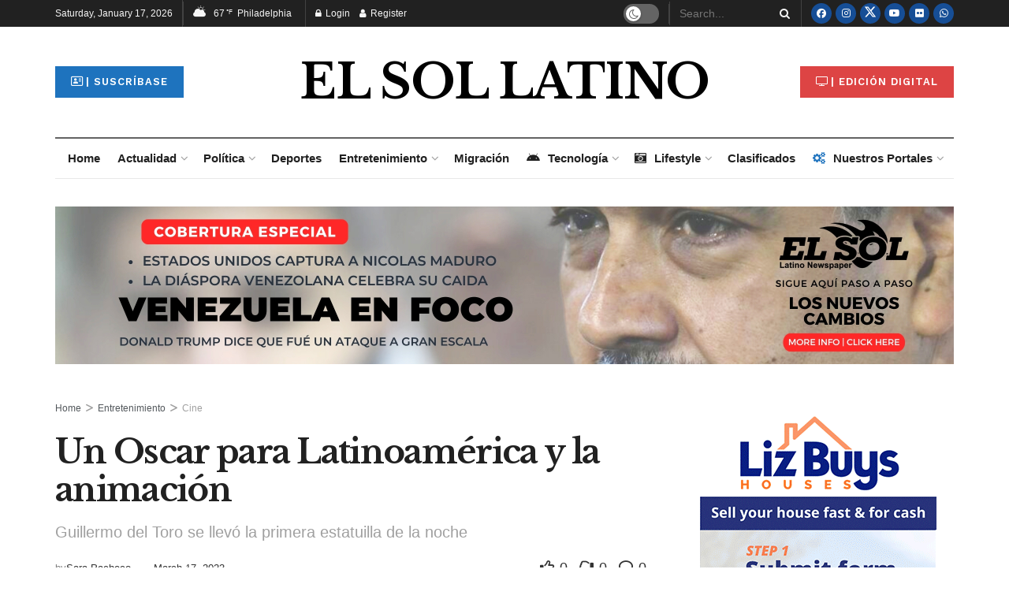

--- FILE ---
content_type: text/html; charset=utf-8
request_url: https://www.google.com/recaptcha/api2/aframe
body_size: 131
content:
<!DOCTYPE HTML><html><head><meta http-equiv="content-type" content="text/html; charset=UTF-8"></head><body><script nonce="g9Wfos94BbAkY9Aw4Vpshw">/** Anti-fraud and anti-abuse applications only. See google.com/recaptcha */ try{var clients={'sodar':'https://pagead2.googlesyndication.com/pagead/sodar?'};window.addEventListener("message",function(a){try{if(a.source===window.parent){var b=JSON.parse(a.data);var c=clients[b['id']];if(c){var d=document.createElement('img');d.src=c+b['params']+'&rc='+(localStorage.getItem("rc::a")?sessionStorage.getItem("rc::b"):"");window.document.body.appendChild(d);sessionStorage.setItem("rc::e",parseInt(sessionStorage.getItem("rc::e")||0)+1);localStorage.setItem("rc::h",'1768630421687');}}}catch(b){}});window.parent.postMessage("_grecaptcha_ready", "*");}catch(b){}</script></body></html>